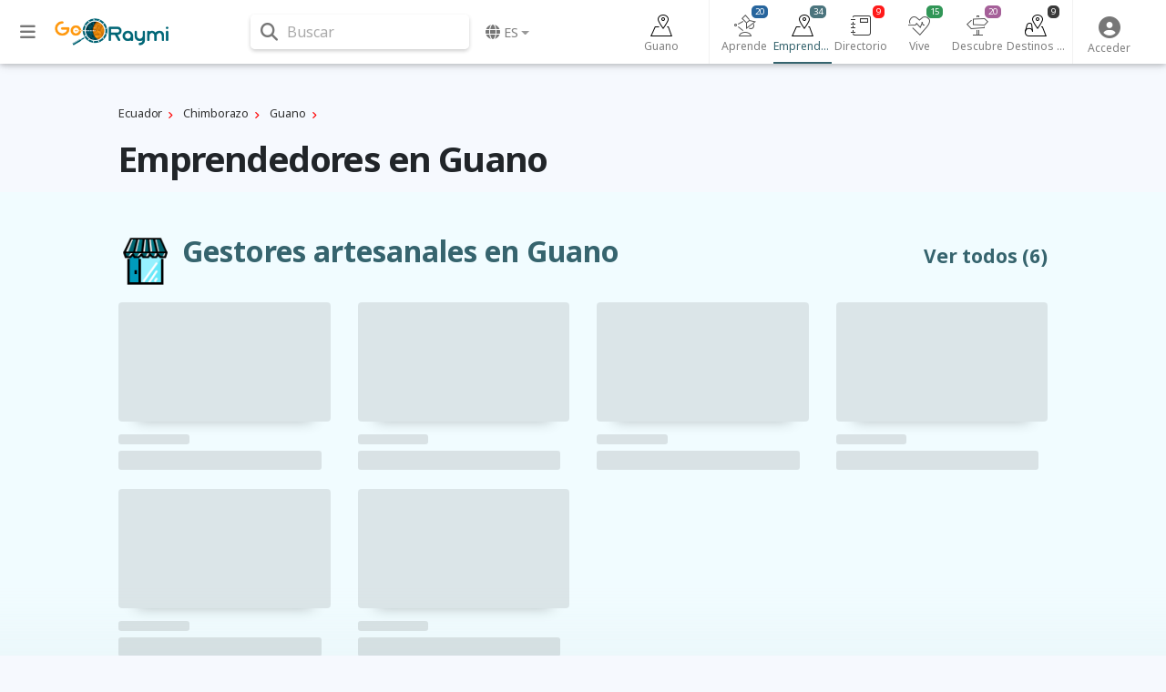

--- FILE ---
content_type: text/html; charset=UTF-8
request_url: https://www.goraymi.com/es-ec/chimborazo/guano/gestores/todas-publicaciones-egst68f43
body_size: 9235
content:
<!DOCTYPE html><html lang="es">        <head>
            <meta charset="utf-8">
            <meta http-equiv="X-UA-Compatible" content="IE=edge">
            <meta name="viewport" content="width=device-width,minimum-scale=1,initial-scale=1">
            <meta name="description" content="">
            <meta name="keywords" content="">
                            <meta name="robots" content="index, follow">
                                        <link rel="canonical" href="https://www.goraymi.com/es-ec/chimborazo/guano/gestores/todas-publicaciones-egst68f43"/>
                                    <title class="notranslate">Emprendedores en Guano</title>
            <link rel="shortcut icon" href="/favicon.ico" type="image/x-icon">
            <link rel="icon" href="/favicon.ico" type="image/x-icon">
            <meta property="fb:app_id" content="699572596886441"/>
            <meta property="og:site_name" content="GoRaymi"/>
            <meta property="og:title" content="Emprendedores en Guano"/>
            <meta property="og:type" content="article"/>
            <meta property="og:url" content="https://www.goraymi.com/es-ec/chimborazo/guano/gestores/todas-publicaciones-egst68f43"/>
            <meta property="og:image" content=""/>
            <meta property="og:description" content=""/>
            <meta name="twitter:card" content="summary_large_image"/>
            <meta name="twitter:description" content=""/>
            <meta name="twitter:title" content="Emprendedores en Guano"/>
            <meta name="twitter:image" content=""/>
                        <!-- Google Tag Manager -->
            <script>(function (w, d, s, l, i) {
                    w[l] = w[l] || [];
                    w[l].push({
                        'gtm.start':
                            new Date().getTime(), event: 'gtm.js'
                    });
                    var f = d.getElementsByTagName(s)[0],
                        j = d.createElement(s), dl = l != 'dataLayer' ? '&l=' + l : '';
                    j.async = true;
                    j.src =
                        'https://www.googletagmanager.com/gtm.js?id=' + i + dl;
                    f.parentNode.insertBefore(j, f);
                })(window, document, 'script', 'dataLayer', 'GTM-N5M35RG');</script>
            <!-- End Google Tag Manager -->
            <link rel="stylesheet" href="https://cdnjs.cloudflare.com/ajax/libs/font-awesome/6.6.0/css/all.min.css"><link rel="stylesheet" href="https://cdnjs.cloudflare.com/ajax/libs/twitter-bootstrap/4.6.2/css/bootstrap.min.css"><link rel="stylesheet" href="https://cdnjs.cloudflare.com/ajax/libs/jquery-typeahead/2.11.0/jquery.typeahead.min.css"><link rel="stylesheet" href="https://cdnjs.cloudflare.com/ajax/libs/slick-carousel/1.9.0/slick.min.css"><link rel="stylesheet" href="https://fonts.googleapis.com/css2?family=Noto+Sans:ital,wght@0,400;0,700;1,400;1,700&display=swap"><link rel="stylesheet" href="https://www.goraymi.com/lib/app.css?t=25.06.01.2"><link rel="stylesheet" href="https://www.goraymi.com/lib/responsive.css?t=25.06.01.2">        <!-- Google tag (gtag.js) -->
        <script async src="https://www.googletagmanager.com/gtag/js?id=G-NCFHD495GG"></script>
        <script>
            window.dataLayer = window.dataLayer || [];

            function gtag() {
                dataLayer.push(arguments);
            }

            gtag('js', new Date());

            gtag('config', 'G-NCFHD495GG');
        </script>
                <script>
            var GR_URL_API = 'https://www.goraymi.com/api/';
            var GR_URL = 'https://www.goraymi.com/';
            var GR_LIB = 'https://www.goraymi.com/lib/';
            var GR_VER = '25.06.01.2/';
            var GR_LANG = 'es';
            var GR_LANG_DEFAULT = 'es';
            var GR_GA_ID = 'G-NCFHD495GG';
            var GR_GM_KEY = 'AIzaSyCIHNYW07pkGPbWbQ1vWpKFOhy0O_bC8SE';
            var GR_DESTINATION_DEFAULT = '58f5d';
        </script>
                    <script async
                    src="https://pagead2.googlesyndication.com/pagead/js/adsbygoogle.js?client=ca-pub-1102978312379474"
                    crossorigin="anonymous"></script>
            
            <!-- Start GPT Tag -->
            <script src="https://securepubads.g.doubleclick.net/tag/js/gpt.js"></script>

            <script>
                window.googletag = window.googletag || {cmd: []};
                // Anchor - OPP
                googletag.cmd.push(function () {
                    var anchorSlot = googletag.defineOutOfPageSlot("/22863241533/goraymi/top-anchor", googletag.enums.OutOfPageFormat.TOP_ANCHOR);
                    if (anchorSlot) {
                        anchorSlot.addService(googletag.pubads());
                    }
                    googletag.enableServices();
                    googletag.display(anchorSlot);
                });
                // Interstitial - OPP
                googletag.cmd.push(function () {
                    var slot = googletag.defineOutOfPageSlot("/22863241533/goraymi/web-itt", googletag.enums.OutOfPageFormat.INTERSTITIAL);
                    if (slot) slot.addService(googletag.pubads());
                    googletag.enableServices();
                    googletag.display(slot);
                })
            </script>
            <script>
                //adUnits display
                window.googletag = window.googletag || {cmd: []};
                googletag.cmd.push(function () {
//required variable for refresh
                    var REFRESH_KEY = "refresh";
                    var REFRESH_VALUE = "true";
//Mapping
                    var mappingA = googletag.sizeMapping()
                        .addSize([992, 0], [[728, 90], [970, 90]]).addSize([320, 0], [[300, 50], [300, 100], [320, 100], [320, 50]]).addSize([0, 0], [[300, 50], [300, 100], [320, 100], [320, 50]]).build();
                    var mappingB = googletag.sizeMapping()
                        .addSize([992, 0], [[728, 90], [728, 250]]).addSize([768, 0], ['fluid', [728, 90], [728, 250]]).addSize([320, 0], ['fluid', [300, 250], [336, 280], [320, 100]]).addSize([0, 0], ['fluid', [300, 250], [336, 280], [320, 100]]).build();
                    var mappingC = googletag.sizeMapping()
                        .addSize([992, 0], [[120, 600], [160, 600]]).addSize([0, 0], []).build();
//adunits
                    googletag.defineSlot('22863241533/goraymi/header', [[300, 50], [300, 100], [320, 100], [320, 50], [728, 90], [970, 90]], 'header_ad').defineSizeMapping(mappingA).setTargeting(REFRESH_KEY, REFRESH_VALUE).addService(googletag.pubads());
                    googletag.defineSlot('22863241533/goraymi/leader1', ['fluid', [300, 250], [336, 280]], 'leader1_ad').setTargeting(REFRESH_KEY, REFRESH_VALUE).addService(googletag.pubads());
                    googletag.defineSlot('22863241533/goraymi/leader2', ['fluid', [300, 250], [336, 280]], 'leader2_ad').setTargeting(REFRESH_KEY, REFRESH_VALUE).addService(googletag.pubads());
                    googletag.defineSlot('22863241533/goraymi/leader3', ['fluid', [300, 250], [336, 280]], 'leader3_ad').setTargeting(REFRESH_KEY, REFRESH_VALUE).addService(googletag.pubads());
                    googletag.defineSlot('22863241533/goraymi/leader4', ['fluid', [300, 250], [336, 280]], 'leader4_ad').setTargeting(REFRESH_KEY, REFRESH_VALUE).addService(googletag.pubads());
                    googletag.defineSlot('22863241533/goraymi/box1', [[300, 250], [336, 280]], 'box1_ad').setTargeting(REFRESH_KEY, REFRESH_VALUE).addService(googletag.pubads());
                    googletag.defineSlot('22863241533/goraymi/center1', ['fluid', [728, 90], [300, 250], [336, 280]], 'center1_ad').defineSizeMapping(mappingB).setTargeting(REFRESH_KEY, REFRESH_VALUE).addService(googletag.pubads());
                    googletag.defineSlot('22863241533/goraymi/down', ['fluid', [728, 90], [300, 250], [336, 280]], 'down_ad').defineSizeMapping(mappingB).addService(googletag.pubads());
                    googletag.defineSlot('22863241533/goraymi/lateral_der', [[120, 600], [160, 600]], 'der_ad').defineSizeMapping(mappingC).setTargeting(REFRESH_KEY, REFRESH_VALUE).addService(googletag.pubads());
                    googletag.defineSlot('22863241533/goraymi/lateral_izq', [[120, 600], [160, 600]], 'izq_ad').defineSizeMapping(mappingC).setTargeting(REFRESH_KEY, REFRESH_VALUE).addService(googletag.pubads());
                    googletag.defineSlot('22863241533/goraymi/slider', [1, 1], 'slider_ad').addService(googletag.pubads());
                    googletag.pubads().enableLazyLoad({
                        fetchMarginPercent: 0.001,
                        renderMarginPercent: 0.001,
                        mobileScaling: 2.0,
                    });
//Start refresh
                    var SECONDS_TO_WAIT_AFTER_VIEWABILITY = 30; // 30 seconds
                    googletag.pubads().addEventListener("impressionViewable", function (event) {
                        var slot = event.slot;
                        if (slot.getTargeting(REFRESH_KEY).indexOf(REFRESH_VALUE) > -1) {
                            setTimeout(function () {
                                if (slot.getTargeting("refreshed_slot")) {
                                    slot.setTargeting("refreshed_slot", "true");
                                }
                                googletag.pubads().refresh([slot]);
                            }, SECONDS_TO_WAIT_AFTER_VIEWABILITY * 1000);
                        }
                    });
//End refresh
                    googletag.pubads().setTargeting('id_pagina', 'egst68f43'); //id unico de la pagina
                    googletag.pubads().collapseEmptyDivs();
                    googletag.pubads().setCentering(true);
                    googletag.enableServices();
                });
            </script>

            <!-- End GPT Tag -->
            
        </head>
        <body id="bodyApp" class="explorer ">        <div class="wrapper_ad AUTO clear">
            <div id='slider_ad'>
                <script>
                    googletag.cmd.push(function () {
                        googletag.display('slider_ad');
                    });
                </script>
            </div>
        </div>
                    <!-- Google Tag Manager (noscript) -->
            <noscript>
                <iframe src="https://www.googletagmanager.com/ns.html?id=GTM-N5M35RG"
                        height="0" width="0" style="display:none;visibility:hidden"></iframe>
            </noscript>
            <!-- End Google Tag Manager (noscript) -->
                    <div>
            <div id="page-data" data-hash="gst68f43"></div>
                                        <div id="destination-data" data-id="249" data-hash="68f43"
                     data-name="Guano" data-country="ec"></div>
                                                <div id="user-data" data-pos="0,0"></div>
        </div>
                <header>
            <nav class="navbar fixed-top navbar-expand-lg navbar-light nav-main manager">
                <div class="container wrapper">
                    <div class="row">
                        <div id="sidebarCollapse" class="btnCollapse">
                            <i class="fas fa-bars"></i><small><span class="notranslate">Menú</span></small>
                        </div>
                        <a class="navbar-brand" href="https://www.goraymi.com">
                                    <img src="https://www.goraymi.com/lib/img/logo-header.png?t=25.06.01.2" alt="Logo" />
                                </a>
                        <div id="navbarSearchWrapper">
                                    <div class="nav-search">
            <i class="fas fa-search" aria-hidden="true"></i> <span>Buscar</span>
        </div>
                                </div>
                        <ul class="navbar-nav nav-language">
                                    <li class="nav-item dropdown notranslate">
            <a href="#" class="nav-link dropdown-toggle" id="navbarDropdownMenuLink-language"
               data-toggle="dropdown"
               aria-haspopup="true" aria-expanded="false">
                <i class="fas fa-globe"></i> <span>es</span></a>
            <div class="dropdown-menu dropdown-menu-right dropdown-primary"
                 aria-labelledby="navbarDropdownMenuLink-language">
                                    <a class="dropdown-item" href="/es-ec/chimborazo/guano/gestores/todas-publicaciones-egst68f43?lang=es" rel="nofollow"><strong>Espa&ntilde;ol</strong>                    </a>
                                        <a class="dropdown-item" href="/es-ec/chimborazo/guano/gestores/todas-publicaciones-egst68f43?lang=en" rel="nofollow">English                    </a>
                    <div class="dropdown-divider"></div>                    <a class="dropdown-item" href="https://www.goraymi.com/es-ar">Argentina                    </a>
                                        <a class="dropdown-item" href="https://www.goraymi.com/es-bo">Bolivia                    </a>
                                        <a class="dropdown-item" href="https://www.goraymi.com/es-cl">Chile                    </a>
                                        <a class="dropdown-item" href="https://www.goraymi.com/es-co">Colombia                    </a>
                                        <a class="dropdown-item" href="https://www.goraymi.com/es-ec"><strong>Ecuador</strong>                    </a>
                                        <a class="dropdown-item" href="https://www.goraymi.com/es-es">España                    </a>
                                        <a class="dropdown-item" href="https://www.goraymi.com/es-pe">Perú                    </a>
                                </div>
        </li>
                                </ul>
                    </div>
                    <div class="row">
                                <div id="navbarExplorerWrapper">
                            <div id="nav-explorer">
                    <ul class="navbar-nav row-7">
                        <li class="nav-item home ">
                            <a class="nav-link" href="/es-ec/chimborazo/guano/guia-turismo-d68f43">
                                <div class="icon"></div>
                                <span>Guano</span>
                            </a>
                        </li>
                                                    <li class="nav-item learn">
                                <a class="nav-link" href="/es-ec/chimborazo/guano/aprende/todas-publicaciones-e9d668f43"
                                   id="navbarDropdownMenuLink-6" aria-expanded="false">
                                    <div class="icon"></div>
                                    <span>Aprende</span>
                                    <span class="num cat-bg">20</span>
                                </a>
                            </li>
                                                        <li class="nav-item  active">
                                <a class="nav-link" href="/es-ec/chimborazo/guano/gestores/todas-publicaciones-egst68f43"
                                   id="navbarDropdownMenuLink-467" aria-expanded="false">
                                    <div class="icon"></div>
                                    <span>Emprendedores</span>
                                    <span class="num cat-bg">34</span>
                                </a>
                            </li>
                                                        <li class="nav-item directory">
                                <a class="nav-link" href="/es-ec/chimborazo/guano/directorio/todas-publicaciones-edrt68f43"
                                   id="navbarDropdownMenuLink-468" aria-expanded="false">
                                    <div class="icon"></div>
                                    <span>Directorio</span>
                                    <span class="num cat-bg">9</span>
                                </a>
                            </li>
                                                        <li class="nav-item live">
                                <a class="nav-link" href="/es-ec/chimborazo/guano/vive/todas-publicaciones-e22068f43"
                                   id="navbarDropdownMenuLink-7" aria-expanded="false">
                                    <div class="icon"></div>
                                    <span>Vive</span>
                                    <span class="num cat-bg">15</span>
                                </a>
                            </li>
                                                        <li class="nav-item discover">
                                <a class="nav-link" href="/es-ec/chimborazo/guano/descubre/todas-publicaciones-e68268f43"
                                   id="navbarDropdownMenuLink-5" aria-expanded="false">
                                    <div class="icon"></div>
                                    <span>Descubre</span>
                                    <span class="num cat-bg">20</span>
                                </a>
                            </li>
                                                        <li class="nav-item destination">
                                <a class="nav-link" href="/es-ec/chimborazo/guano/destinos-turisticos/todas-publicaciones-epop68f43"
                                   id="navbarDropdownMenuLink-270" aria-expanded="false">
                                    <div class="icon"></div>
                                    <span>Destinos turísticos</span>
                                    <span class="num cat-bg">9</span>
                                </a>
                            </li>
                                                </ul>
                </div>
                        </div>
                <div id="navbarUserWrapper">
            <div id="nav-user">
                <ul class="navbar-nav nav-user">
                                                            <li class="nav-item">
                                                    <a class="nav-link" data-toggle="modal" data-target="#modal-login">
                                <i class="fas fa-user-circle" aria-hidden="true"></i><span class="title">
                                    <span class="notranslate">Acceder</span></span>
                            </a>
                                            </li>
                    <!--
                    <li class="nav-item">
                        <a class="nav-link" data-toggle="modal" data-target="#modal-geolocation">
                            <i class="fas fa-user-circle" aria-hidden="true"></i>
                            <span class="title">GEO</span>
                        </a>
                    </li>
                    -->

                </ul>
            </div>
        </div>
                                <div id="helperbarCollapse" class="btnCollapse">
                            <i class="fas fa-ellipsis-h"></i><small><span class="notranslate">Configuración</span></small>
                        </div>
                    </div>


                            <div id="search-web-wrapper">
            <div class="inner">
                <div class="container">
                    <div id="form-search-web" class="form-inline">
                        <div class="typeahead__container">
                            <div class="typeahead__field">
                                <form action="/es-ec/search" method="get" accept-charset="UTF-8">
                                    <div class="typeahead__query md-form">
                                        <input class="form-control search-web-input" name="q"
                                               type="search"
                                               placeholder="Buscar en GoRaymi"
                                               autocomplete="off">
                                                <ul id="search-web-category">
            <li data-id="0" class="active">Todo</li>
                                <li  data-id="6">Aprende</li>
                                        <li  data-id="467">Emprendedores</li>
                                        <li  data-id="468">Directorio</li>
                                        <li  data-id="7">Vive</li>
                                        <li  data-id="5">Descubre</li>
                                        <li  data-id="270">Destinos turísticos</li>
                                        <li  data-id="258">Ofertas</li>
                            </ul>
                                            </div>
                                </form>
                                                            </div>
                        </div>
                    </div>
                </div>
                <div class="search-web-close">
                    <i class="fas fa-times"></i> <span>Cerrar</span>
                </div>
            </div>
            <div class="modal-backdrop" style="display: none;"></div>
        </div>
                        </div>
            </nav>
        </header>


        
                <div class="col-wrapper manager">
                    <div id="sidebar" class="col-side vertical-nav">
            <div class="inner">
                <div class="explorer-tree-wrapper"><ul class="explorer-tree destination">                <li>
                    <a class="cat-color" href="/es-ec"><div class="name">Ecuador <span class="total">(7865)</span></div></a>
                </li>
                                <li>
                    <a class="cat-color" href="/es-ec/chimborazo/guia-turismo-df8ffb"><div class="name">Chimborazo <span class="total">(1164)</span></div></a>
                </li>
                        <li class="active">
            <a class="cat-color" href="/es-ec/chimborazo/guano/guia-turismo-d68f43"><div class="name">Guano <span class="total">(107)</span></div></a>
        </li>
        </ul></div><hr><div class="explorer-tree-wrapper"><span class="label">Emprendedores</span><ul class="explorer-tree categories manager"><li><a class="cat-color" href="/es-ec/chimborazo/guano/gestores-artesanales/todas-publicaciones-ecpu68f43"><div class="name">Gestores artesanales <span class="total">(6)</span></div></a></li><li><a class="cat-color" href="/es-ec/chimborazo/guano/gestores-gastronomicos/todas-publicaciones-e26e68f43"><div class="name">Gestores gastronómicos <span class="total">(15)</span></div></a></li><li><a class="cat-color" href="/es-ec/chimborazo/guano/gestores-culturales/todas-publicaciones-ed8068f43"><div class="name">Gestores culturales <span class="total">(3)</span></div></a></li><li><a class="cat-color" href="/es-ec/chimborazo/guano/gestores-productivos/todas-publicaciones-eb8368f43"><div class="name">Gestores productivos <span class="total">(3)</span></div></a></li><li><a class="cat-color" href="/es-ec/chimborazo/guano/gestores-comunitarios/todas-publicaciones-e3c068f43"><div class="name">Gestores comunitarios <span class="total">(7)</span></div></a></li></ul></div><hr>        <div class="wrapper_ad AUTO ">
            <div id='izq_ad'>
                <script>
                    googletag.cmd.push(function () {
                        googletag.display('izq_ad');
                    });
                </script>
            </div>
        </div>
                    </div>
        </div>
                            <div id="content" class="col-main page-content">
            <div id="overlay" class="overlay"></div>
            <div class="inner">
                <div class="container">
                            <div class="item-path">
            <div class="path explorer manager">
                                    <ol vocab="https://schema.org/" typeof="BreadcrumbList" class="list-btn">
                                                        <li property="itemListElement" typeof="ListItem" class="destination">
                                    <a property="item" typeof="WebPage" href="/es-ec" >
                                        <span property="name">Ecuador</span>
                                    </a>
                                    <meta property="position" content="1">
                                </li>
                                                                <li property="itemListElement" typeof="ListItem" class="destination">
                                    <a property="item" typeof="WebPage" href="/es-ec/chimborazo/guia-turismo-df8ffb" >
                                        <span property="name">Chimborazo</span>
                                    </a>
                                    <meta property="position" content="1">
                                </li>
                                                                <li property="itemListElement" typeof="ListItem" class="destination">
                                    <a property="item" typeof="WebPage" href="/es-ec/chimborazo/guano/guia-turismo-d68f43" >
                                        <span property="name">Guano</span>
                                    </a>
                                    <meta property="position" content="1">
                                </li>
                                                    </ol>
                            </div>
        </div>
                <h1 class="title-main">Emprendedores en Guano</h1>
                        </div>
                        <div class="item-nearby-wrapper">
                                <section class="explorer-section items-nearby manager"
                             id="gestores-artesanales">
                        <div class="items-nearby-inner cat-bg-soft">
                            <div class="container">
                                <div class="row">
                                    <div class="col-parent col-md-12">
                                        <a href="/es-ec/chimborazo/guano/gestores-artesanales/todas-publicaciones-ecpu68f43">
                                                                                        <div class="icon"></div>
                                            <div class="title-wrap">
                                                <h2 class="title">Gestores artesanales en Guano</h2>
                                            </div>
                                            <div class="description">
                                                <p></p>
                                            </div>
                                        </a>
                                        <a href="/es-ec/chimborazo/guano/gestores-artesanales/todas-publicaciones-ecpu68f43" class="see-all">
                                            <span class="notranslate">Ver todos</span> <span>(6)</span>                                        </a>
                                    </div>
                                    <div class="col-children col-md-12">
                                        <div class="explorer-category items-preview lazy-js"
                                             id="explorer-category-0" data-loaded="0"
                                             data-category="466|cpu|Gestores artesanales"
                                             data-destination="249|68f43|Guano"
                                             data-limit="8" data-amp=""
                                             data-total="9"
                                             data-loader="loadExplorer">
                                                    <div class="row items">
                            <div class="item col-3 col-sm-3 col-md-3 col-lg-3 item-preview">
                    <div class="card">
                        <div class="card-image"></div>
                        <div class="card-body">
                            <div class="info">
                                <span></span>
                            </div>
                            <div class="card-title">
                                <span></span>
                            </div>
                        </div>
                    </div>
                </div>
                            <div class="item col-3 col-sm-3 col-md-3 col-lg-3 item-preview">
                    <div class="card">
                        <div class="card-image"></div>
                        <div class="card-body">
                            <div class="info">
                                <span></span>
                            </div>
                            <div class="card-title">
                                <span></span>
                            </div>
                        </div>
                    </div>
                </div>
                            <div class="item col-3 col-sm-3 col-md-3 col-lg-3 item-preview">
                    <div class="card">
                        <div class="card-image"></div>
                        <div class="card-body">
                            <div class="info">
                                <span></span>
                            </div>
                            <div class="card-title">
                                <span></span>
                            </div>
                        </div>
                    </div>
                </div>
                            <div class="item col-3 col-sm-3 col-md-3 col-lg-3 item-preview">
                    <div class="card">
                        <div class="card-image"></div>
                        <div class="card-body">
                            <div class="info">
                                <span></span>
                            </div>
                            <div class="card-title">
                                <span></span>
                            </div>
                        </div>
                    </div>
                </div>
                            <div class="item col-3 col-sm-3 col-md-3 col-lg-3 item-preview">
                    <div class="card">
                        <div class="card-image"></div>
                        <div class="card-body">
                            <div class="info">
                                <span></span>
                            </div>
                            <div class="card-title">
                                <span></span>
                            </div>
                        </div>
                    </div>
                </div>
                            <div class="item col-3 col-sm-3 col-md-3 col-lg-3 item-preview">
                    <div class="card">
                        <div class="card-image"></div>
                        <div class="card-body">
                            <div class="info">
                                <span></span>
                            </div>
                            <div class="card-title">
                                <span></span>
                            </div>
                        </div>
                    </div>
                </div>
                    </div>
                                                </div>
                                    </div>
                                </div>
                            </div>
                        </div>
                    </section>
                                        <section class="explorer-section items-nearby manager"
                             id="gestores-gastronomicos">
                        <div class="items-nearby-inner cat-bg-soft">
                            <div class="container">
                                <div class="row">
                                    <div class="col-parent col-md-12">
                                        <a href="/es-ec/chimborazo/guano/gestores-gastronomicos/todas-publicaciones-e26e68f43">
                                                                                        <div class="icon"></div>
                                            <div class="title-wrap">
                                                <h2 class="title">Gestores gastronómicos en Guano</h2>
                                            </div>
                                            <div class="description">
                                                <p></p>
                                            </div>
                                        </a>
                                        <a href="/es-ec/chimborazo/guano/gestores-gastronomicos/todas-publicaciones-e26e68f43" class="see-all">
                                            <span class="notranslate">Ver todos</span> <span>(15)</span>                                        </a>
                                    </div>
                                    <div class="col-children col-md-12">
                                        <div class="explorer-category items-preview lazy-js"
                                             id="explorer-category-1" data-loaded="0"
                                             data-category="240|26e|Gestores gastronómicos"
                                             data-destination="249|68f43|Guano"
                                             data-limit="8" data-amp=""
                                             data-total="9"
                                             data-loader="loadExplorer">
                                                    <div class="row items">
                            <div class="item col-3 col-sm-3 col-md-3 col-lg-3 item-preview">
                    <div class="card">
                        <div class="card-image"></div>
                        <div class="card-body">
                            <div class="info">
                                <span></span>
                            </div>
                            <div class="card-title">
                                <span></span>
                            </div>
                        </div>
                    </div>
                </div>
                            <div class="item col-3 col-sm-3 col-md-3 col-lg-3 item-preview">
                    <div class="card">
                        <div class="card-image"></div>
                        <div class="card-body">
                            <div class="info">
                                <span></span>
                            </div>
                            <div class="card-title">
                                <span></span>
                            </div>
                        </div>
                    </div>
                </div>
                            <div class="item col-3 col-sm-3 col-md-3 col-lg-3 item-preview">
                    <div class="card">
                        <div class="card-image"></div>
                        <div class="card-body">
                            <div class="info">
                                <span></span>
                            </div>
                            <div class="card-title">
                                <span></span>
                            </div>
                        </div>
                    </div>
                </div>
                            <div class="item col-3 col-sm-3 col-md-3 col-lg-3 item-preview">
                    <div class="card">
                        <div class="card-image"></div>
                        <div class="card-body">
                            <div class="info">
                                <span></span>
                            </div>
                            <div class="card-title">
                                <span></span>
                            </div>
                        </div>
                    </div>
                </div>
                            <div class="item col-3 col-sm-3 col-md-3 col-lg-3 item-preview">
                    <div class="card">
                        <div class="card-image"></div>
                        <div class="card-body">
                            <div class="info">
                                <span></span>
                            </div>
                            <div class="card-title">
                                <span></span>
                            </div>
                        </div>
                    </div>
                </div>
                            <div class="item col-3 col-sm-3 col-md-3 col-lg-3 item-preview">
                    <div class="card">
                        <div class="card-image"></div>
                        <div class="card-body">
                            <div class="info">
                                <span></span>
                            </div>
                            <div class="card-title">
                                <span></span>
                            </div>
                        </div>
                    </div>
                </div>
                            <div class="item col-3 col-sm-3 col-md-3 col-lg-3 item-preview">
                    <div class="card">
                        <div class="card-image"></div>
                        <div class="card-body">
                            <div class="info">
                                <span></span>
                            </div>
                            <div class="card-title">
                                <span></span>
                            </div>
                        </div>
                    </div>
                </div>
                            <div class="item col-3 col-sm-3 col-md-3 col-lg-3 item-preview">
                    <div class="card">
                        <div class="card-image"></div>
                        <div class="card-body">
                            <div class="info">
                                <span></span>
                            </div>
                            <div class="card-title">
                                <span></span>
                            </div>
                        </div>
                    </div>
                </div>
                    </div>
                                                </div>
                                    </div>
                                </div>
                            </div>
                        </div>
                    </section>
                                        <section class="explorer-section items-nearby manager"
                             id="gestores-culturales">
                        <div class="items-nearby-inner cat-bg-soft">
                            <div class="container">
                                <div class="row">
                                    <div class="col-parent col-md-12">
                                        <a href="/es-ec/chimborazo/guano/gestores-culturales/todas-publicaciones-ed8068f43">
                                                                                        <div class="icon"></div>
                                            <div class="title-wrap">
                                                <h2 class="title">Gestores culturales en Guano</h2>
                                            </div>
                                            <div class="description">
                                                <p></p>
                                            </div>
                                        </a>
                                        <a href="/es-ec/chimborazo/guano/gestores-culturales/todas-publicaciones-ed8068f43" class="see-all">
                                            <span class="notranslate">Ver todos</span> <span>(3)</span>                                        </a>
                                    </div>
                                    <div class="col-children col-md-12">
                                        <div class="explorer-category items-preview lazy-js"
                                             id="explorer-category-2" data-loaded="0"
                                             data-category="352|d80|Gestores culturales"
                                             data-destination="249|68f43|Guano"
                                             data-limit="8" data-amp=""
                                             data-total="9"
                                             data-loader="loadExplorer">
                                                    <div class="row items">
                            <div class="item col-3 col-sm-3 col-md-3 col-lg-3 item-preview">
                    <div class="card">
                        <div class="card-image"></div>
                        <div class="card-body">
                            <div class="info">
                                <span></span>
                            </div>
                            <div class="card-title">
                                <span></span>
                            </div>
                        </div>
                    </div>
                </div>
                            <div class="item col-3 col-sm-3 col-md-3 col-lg-3 item-preview">
                    <div class="card">
                        <div class="card-image"></div>
                        <div class="card-body">
                            <div class="info">
                                <span></span>
                            </div>
                            <div class="card-title">
                                <span></span>
                            </div>
                        </div>
                    </div>
                </div>
                            <div class="item col-3 col-sm-3 col-md-3 col-lg-3 item-preview">
                    <div class="card">
                        <div class="card-image"></div>
                        <div class="card-body">
                            <div class="info">
                                <span></span>
                            </div>
                            <div class="card-title">
                                <span></span>
                            </div>
                        </div>
                    </div>
                </div>
                    </div>
                                                </div>
                                    </div>
                                </div>
                            </div>
                        </div>
                    </section>
                                        <section class="explorer-section items-nearby manager"
                             id="gestores-productivos">
                        <div class="items-nearby-inner cat-bg-soft">
                            <div class="container">
                                <div class="row">
                                    <div class="col-parent col-md-12">
                                        <a href="/es-ec/chimborazo/guano/gestores-productivos/todas-publicaciones-eb8368f43">
                                                                                        <div class="icon"></div>
                                            <div class="title-wrap">
                                                <h2 class="title">Gestores productivos en Guano</h2>
                                            </div>
                                            <div class="description">
                                                <p></p>
                                            </div>
                                        </a>
                                        <a href="/es-ec/chimborazo/guano/gestores-productivos/todas-publicaciones-eb8368f43" class="see-all">
                                            <span class="notranslate">Ver todos</span> <span>(3)</span>                                        </a>
                                    </div>
                                    <div class="col-children col-md-12">
                                        <div class="explorer-category items-preview lazy-js"
                                             id="explorer-category-3" data-loaded="0"
                                             data-category="241|b83|Gestores productivos"
                                             data-destination="249|68f43|Guano"
                                             data-limit="8" data-amp=""
                                             data-total="9"
                                             data-loader="loadExplorer">
                                                    <div class="row items">
                            <div class="item col-3 col-sm-3 col-md-3 col-lg-3 item-preview">
                    <div class="card">
                        <div class="card-image"></div>
                        <div class="card-body">
                            <div class="info">
                                <span></span>
                            </div>
                            <div class="card-title">
                                <span></span>
                            </div>
                        </div>
                    </div>
                </div>
                            <div class="item col-3 col-sm-3 col-md-3 col-lg-3 item-preview">
                    <div class="card">
                        <div class="card-image"></div>
                        <div class="card-body">
                            <div class="info">
                                <span></span>
                            </div>
                            <div class="card-title">
                                <span></span>
                            </div>
                        </div>
                    </div>
                </div>
                            <div class="item col-3 col-sm-3 col-md-3 col-lg-3 item-preview">
                    <div class="card">
                        <div class="card-image"></div>
                        <div class="card-body">
                            <div class="info">
                                <span></span>
                            </div>
                            <div class="card-title">
                                <span></span>
                            </div>
                        </div>
                    </div>
                </div>
                    </div>
                                                </div>
                                    </div>
                                </div>
                            </div>
                        </div>
                    </section>
                                        <section class="explorer-section items-nearby manager"
                             id="gestores-comunitarios">
                        <div class="items-nearby-inner cat-bg-soft">
                            <div class="container">
                                <div class="row">
                                    <div class="col-parent col-md-12">
                                        <a href="/es-ec/chimborazo/guano/gestores-comunitarios/todas-publicaciones-e3c068f43">
                                                                                        <div class="icon"></div>
                                            <div class="title-wrap">
                                                <h2 class="title">Gestores comunitarios en Guano</h2>
                                            </div>
                                            <div class="description">
                                                <p></p>
                                            </div>
                                        </a>
                                        <a href="/es-ec/chimborazo/guano/gestores-comunitarios/todas-publicaciones-e3c068f43" class="see-all">
                                            <span class="notranslate">Ver todos</span> <span>(7)</span>                                        </a>
                                    </div>
                                    <div class="col-children col-md-12">
                                        <div class="explorer-category items-preview lazy-js"
                                             id="explorer-category-4" data-loaded="0"
                                             data-category="38|3c0|Gestores comunitarios"
                                             data-destination="249|68f43|Guano"
                                             data-limit="8" data-amp=""
                                             data-total="9"
                                             data-loader="loadExplorer">
                                                    <div class="row items">
                            <div class="item col-3 col-sm-3 col-md-3 col-lg-3 item-preview">
                    <div class="card">
                        <div class="card-image"></div>
                        <div class="card-body">
                            <div class="info">
                                <span></span>
                            </div>
                            <div class="card-title">
                                <span></span>
                            </div>
                        </div>
                    </div>
                </div>
                            <div class="item col-3 col-sm-3 col-md-3 col-lg-3 item-preview">
                    <div class="card">
                        <div class="card-image"></div>
                        <div class="card-body">
                            <div class="info">
                                <span></span>
                            </div>
                            <div class="card-title">
                                <span></span>
                            </div>
                        </div>
                    </div>
                </div>
                            <div class="item col-3 col-sm-3 col-md-3 col-lg-3 item-preview">
                    <div class="card">
                        <div class="card-image"></div>
                        <div class="card-body">
                            <div class="info">
                                <span></span>
                            </div>
                            <div class="card-title">
                                <span></span>
                            </div>
                        </div>
                    </div>
                </div>
                            <div class="item col-3 col-sm-3 col-md-3 col-lg-3 item-preview">
                    <div class="card">
                        <div class="card-image"></div>
                        <div class="card-body">
                            <div class="info">
                                <span></span>
                            </div>
                            <div class="card-title">
                                <span></span>
                            </div>
                        </div>
                    </div>
                </div>
                            <div class="item col-3 col-sm-3 col-md-3 col-lg-3 item-preview">
                    <div class="card">
                        <div class="card-image"></div>
                        <div class="card-body">
                            <div class="info">
                                <span></span>
                            </div>
                            <div class="card-title">
                                <span></span>
                            </div>
                        </div>
                    </div>
                </div>
                            <div class="item col-3 col-sm-3 col-md-3 col-lg-3 item-preview">
                    <div class="card">
                        <div class="card-image"></div>
                        <div class="card-body">
                            <div class="info">
                                <span></span>
                            </div>
                            <div class="card-title">
                                <span></span>
                            </div>
                        </div>
                    </div>
                </div>
                            <div class="item col-3 col-sm-3 col-md-3 col-lg-3 item-preview">
                    <div class="card">
                        <div class="card-image"></div>
                        <div class="card-body">
                            <div class="info">
                                <span></span>
                            </div>
                            <div class="card-title">
                                <span></span>
                            </div>
                        </div>
                    </div>
                </div>
                    </div>
                                                </div>
                                    </div>
                                </div>
                            </div>
                        </div>
                    </section>
                            </div>
                    </div>
        </div>
                </div>
                                        <div id="section-footer-1" class="section-home">
            <div class="container">
                <div class="row align-items-center">
                    <div class="col">
                        <a href="/es-ec/ecuador/unetenos/viajes-cambiar-mundo-a004cc469">
                            <img src="https://www.goraymi.com/lib/img/logo-footer.png?t=?t=25.06.01.2" alt="">
                        </a>
                    </div>
                    <div class="col">
                                                    <div class="footer-social">
                                <ul>
                                                                            <li><a href="https://www.facebook.com/goraymi" target="_blank"
                                               title="https://www.facebook.com/goraymi"><i
                                                        class="fab fa-facebook-f"></i>
                                                <span>Facebook</span></a></li>
                                                                            <li><a href="https://twitter.com/GoRaymi" target="_blank"
                                               title="https://twitter.com/GoRaymi"><i class="fab fa-twitter"></i>
                                                <span>Twitter</span></a></li>
                                                                            <li><a href="https://www.instagram.com/goraymi/" target="_blank"
                                               title="https://www.instagram.com/goraymi/"><i class="fab fa-instagram"></i>
                                                <span>Instagram</span></a></li>
                                                                            <li><a href="https://www.youtube.com/c/GoRaymi" target="_blank"
                                               title="https://www.youtube.com/c/GoRaymi"><i class="fab fa-youtube"></i>
                                                <span>YouTube</span></a></li>
                                                                            <li><a href="https://www.linkedin.com/company/goraymi" target="_blank"
                                               title="https://www.linkedin.com/company/goraymi"><i
                                                        class="fab fa-linkedin-in"></i>
                                                <span>LinkedIn</span></a></li>
                                                                    </ul>
                            </div>
                                            </div>
                    <div class="col text-right">
                        <a href="https://www.facebook.com/hashtag/heroesdelturismo" target="_blank" rel="nofollow">
                            <img src="https://www.goraymi.com/lib/img/heroes-turismo.png" alt="">
                        </a>
                    </div>
                </div>
            </div>
        </div>
                <div id="section-footer-2" class="section-home">
            <div class="container">
                <div class="row">
                                            <div class="col">
                            <ul class="list-unstyled footer-menu">
                                                                    <li>
                                        <a href="/an2pku5jr">
                                            FAQs de GoRaymi                                        </a>
                                    </li>
                                                                        <li>
                                        <a href="/a109c626f">
                                            ¿Qu&eacute; es GoRaymi?                                        </a>
                                    </li>
                                                                        <li>
                                        <a href="/aa873660a">
                                            ¿Qui&eacute;nes hacen GoRaymi?                                        </a>
                                    </li>
                                                                        <li>
                                        <a href="/agadhbxxo">
                                            ¿Por qu&eacute; elegir a GoRaymi?                                        </a>
                                    </li>
                                                                        <li>
                                        <a href="/a5kaa5ylj">
                                            ¿C&oacute;mo puedo unirme a GoRaymi?                                        </a>
                                    </li>
                                                                </ul>
                        </div>
                                                <div class="col">
                            <ul class="list-unstyled footer-menu">
                                                                    <li>
                                        <a href="/af9d97833">
                                            Gobiernos y DMOs                                        </a>
                                    </li>
                                                                        <li>
                                        <a href="/a329decb6">
                                            Planificaci&oacute;n de destinos                                        </a>
                                    </li>
                                                                        <li>
                                        <a href="/aau0t6jg1">
                                            Posicionamiento digital SaaS                                        </a>
                                    </li>
                                                                        <li>
                                        <a href="/ahmbojsda">
                                            Campa&ntilde;as de promoci&oacute;n                                        </a>
                                    </li>
                                                                        <li>
                                        <a href="/ae4dcf1d6">
                                            H&eacute;roes del Turismo                                        </a>
                                    </li>
                                                                </ul>
                        </div>
                                                <div class="col">
                            <ul class="list-unstyled footer-menu">
                                                                    <li>
                                        <a href="/asvo8aat8">
                                            Empresas y Mipymes                                        </a>
                                    </li>
                                                                        <li>
                                        <a href="/atg9znkpb">
                                            Vende tus ofertas                                        </a>
                                    </li>
                                                                        <li>
                                        <a href="/amnwyiron">
                                            Inbound marketing                                        </a>
                                    </li>
                                                                        <li>
                                        <a href="/alvgsy8wq">
                                            Planes de publicidad                                        </a>
                                    </li>
                                                                        <li>
                                        <a href="/aeriuuhgm">
                                            Gesti&oacute;n de redes sociales                                        </a>
                                    </li>
                                                                </ul>
                        </div>
                                                <div class="col">
                            <ul class="list-unstyled footer-menu">
                                                                    <li>
                                        <a href="/a6esv0wvm">
                                            T&eacute;rminos de uso                                        </a>
                                    </li>
                                                                        <li>
                                        <a href="/avktihcnu">
                                            Condiciones de reservas                                        </a>
                                    </li>
                                                                        <li>
                                        <a href="/alhxqskt7">
                                            Pol&iacute;ticas de privacidad                                        </a>
                                    </li>
                                                                        <li>
                                        <a href="/ahetl3tlw">
                                            Contenido de marca                                        </a>
                                    </li>
                                                                        <li>
                                        <a href="/an3o1f1os">
                                            Pol&iacute;ticas de cookies                                        </a>
                                    </li>
                                                                </ul>
                        </div>
                                                <div class="col">
                            <ul class="list-unstyled footer-menu">
                                                                    <li>
                                        <a href="/a7yyxs52c">
                                            Cont&aacute;ctate con nosotros                                        </a>
                                    </li>
                                                                        <li>
                                        <a href="/a8af35fc6">
                                            Alianzas estrat&eacute;gicas                                        </a>
                                    </li>
                                                                        <li>
                                        <a href="/an7cfsfvg">
                                            Quiero trabajar con ustedes                                        </a>
                                    </li>
                                                                        <li>
                                        <a href="/auz38pjcd">
                                            Quiero corregir un contenido                                        </a>
                                    </li>
                                                                        <li>
                                        <a href="/axl6tg97d">
                                            Quiero actualizar mi negocio                                        </a>
                                    </li>
                                                                </ul>
                        </div>
                                        </div>
            </div>
        </div>
                <div id="section-footer-3" class="section-home">
            <div class="container">
                <div class="row">
                    <div class="col">
                        © 2024 GoRaymi International TouristicPlatform S.A. Todos los derechos reservados.                    </div>
                </div>
            </div>
        </div>
        

                
        
        <div class="modal fade" id="modal-login" tabindex="-1" role="dialog" aria-hidden="true">
            <div class="modal-dialog" role="document">
                <div class="modal-content">
                    <div class="modal-header">
                        <button type="button" class="close" data-dismiss="modal" aria-label="Close">
                            <span aria-hidden="true">&times;</span>
                        </button>
                        <div class="col-md-12" style="text-align: center">
                                    <img src="https://www.goraymi.com/lib/img/logo-header.png?t=25.06.01.2" alt="" class="site-logo mb-4"/>
                                </div>
                    </div>
                    <div class="modal-body">

                        <div class="container-fluid">
                            <div class="row">
                                <div class="col-md-6 login-social">
                                    <h4>Iniciar sesión con:</h4>

                                    <a href="#" class="btn btn-facebook" id="login_fb">
                                        <i class="fab fa-facebook"></i> <span>Facebook</span>
                                    </a>

                                    <a href="#" class="btn btn-google" id="login_g">
                                        <i class="fab fa-google"></i> <span>Google</span>
                                    </a>
                                    <a href="#" class="btn btn-email" data-toggle="modal" data-target="#modal-register"
                                       data-dismiss="modal">
                                        <i class="fas fa-envelope"></i> <span>Correo electrónico</span>
                                    </a>

                                </div>
                                <div class="col-md-6 login-email">
                                    <h4>¿Tienes cuenta?</h4>

                                    <div id="modal-login-alert-error" class="alert alert-danger" role="alert"
                                         style="display: none;">
                                        <span class="glyphicon glyphicon-exclamation-sign" aria-hidden="true"></span>
                                        <span class="sr-only">Error:</span>
                                        <span class="modal-login-text-error"></span>
                                    </div>
                                    <form method="post" action="https://www.goraymi.com/api" target="_top">
                                        <input id="inputUsernameEmail" name="inputUsernameEmail" type="text"
                                               class="form-control" placeholder="Correo electrónico" required>
                                        <input id="inputPassword" name="inputPassword" type="password"
                                               class="form-control" placeholder="Contraseña" required>
                                        <button id="Sign_in" class="btn btn-login btn-success">Entrar</button>
                                        <!--
                                                                    <a href="#" class="recuperar-contrasena" data-toggle="modal" data-target="#modal-reset-pass">¿Olvidaste tu contraseña?</a>
                                        -->
                                    </form>
                                    <div id="login_status"></div>
                                </div>
                            </div>


                        </div>

                    </div>
                </div><!-- /.modal-content -->
            </div><!-- /.modal-dialog -->
        </div><!-- /.modal -->

        
        <div class="modal fade" id="modal-register" tabindex="-1" role="dialog" aria-hidden="true">
            <div class="modal-dialog">
                <div id="modal-login-form">
                    <div class="modal-content">
                        <div class="modal-header">
                            <button type="button" class="close" data-dismiss="modal" aria-label="Close">
                                <span aria-hidden="true">&times;</span>
                            </button>
                            <h4 class="modal-title">Registrarse en GoRaymi</h4>
                        </div>
                        <div class="modal-body">
                            <!-- content goes here -->
                            <form method="post" action="https://www.goraymi.com/api" target="_top"
                                  id="register_form_container">

                                <div id="modal-login-alert-error-2" class="alert alert-danger" role="alert"
                                     style="display: none;">
                                    <span class="glyphicon glyphicon-exclamation-sign" aria-hidden="true"></span>
                                    <span class="sr-only">Error:</span>
                                    <span id="modal-login-text-error"></span>
                                </div>

                                <input id="user_name" name="user_name" type="text" class="form-control"
                                       placeholder="Nombre y apellidos"
                                       title="Este campo debe tener únicamente letras, se aceptan tildes y ñ" required>
                                <input id="user_email" name="user_email" type="email" class="form-control"
                                       placeholder="Correo electrónico" title="Ingresa un correo electrónico válido"
                                       required>
                                <input id="user_psw" name="user_psw" type="password" class="form-control"
                                       placeholder="Contraseña" required>
                                
                                <br><br>
                                <div>
                                    <div class="col-xs-6 genero">
                                        <input type="radio" name="user_sex" value="0" required> Hombre
                                    </div>
                                    <div class="col-xs-6 genero">
                                        <input type="radio" name="user_sex" value="1" required> Mujer
                                    </div>
                                </div>

                            </form>

                            <div class="row">
                                <div class="col-md-12" style="text-align: center;">
                                    <p style="color:red;" id="register_error"></p>
                                </div>
                            </div>

                        </div>
                        <div class="modal-footer">
                            <button id="register_raymi" class="btn btn-primary btn-registrarse">Registrarse</button>
                            <div id="register_status"></div>
                        </div>
                    </div>
                </div>
            </div>
        </div>
                <div id="fb-root"></div>
        <div id="google_translate_element"></div>
        <script  src="https://cdnjs.cloudflare.com/ajax/libs/jquery/3.6.0/jquery.min.js"></script><script  src="https://cdnjs.cloudflare.com/ajax/libs/jquery-typeahead/2.11.0/jquery.typeahead.min.js"></script><script  src="https://cdnjs.cloudflare.com/ajax/libs/jquery.lazy/1.7.11/jquery.lazy.min.js"></script><script  src="https://cdnjs.cloudflare.com/ajax/libs/slick-carousel/1.9.0/slick.min.js"></script><script  src="https://cdnjs.cloudflare.com/ajax/libs/popper.js/2.11.8/umd/popper.min.js"></script><script  src="https://cdnjs.cloudflare.com/ajax/libs/twitter-bootstrap/4.6.2/js/bootstrap.min.js"></script><script  src="https://www.goraymi.com/lib/search.js?t=25.06.01.2"></script><script  src="https://www.goraymi.com/lib/explorer.js?t=25.06.01.2"></script><script  src="https://www.goraymi.com/lib/user.js?t=25.06.01.2"></script><script  src="https://www.goraymi.com/lib/map.js?t=25.06.01.2"></script><script  src="https://www.goraymi.com/lib/app.js?t=25.06.01.2"></script><script  async src="//maps.googleapis.com/maps/api/js?key=AIzaSyCIHNYW07pkGPbWbQ1vWpKFOhy0O_bC8SE&callback=initAutocomplete&libraries=places,geometry&loading=async" defer></script>
        <script>
                        //loadItemsNearby($('#item-nearby-0'));
            //loadItemsNearby($('#item-nearby-1'));
            

            $(function () {
                var user_coords = '47.6344,-122.3422';
                var destination_id = '249';
                var destination_hash = '68f43';
                var destination_name = 'Guano';
                var destination_country = 'ec';
                /*
                    item.events();
                    setMapHeader('< ?=$item_type;?>','< ?=$item_place_id;?>','< ?=$item_lat;?>','< ?=$item_lon;?>', '< ?=Config::GOOGLE_MAPS_KEY;?>');
                    setGallery();
                    itemContactAuthor();
                    setModalContactForm();

                    if(window.location.hash) {
                        loadRaymiList(window.location.hash.replace('#', ''));
                    }
                //	autoOpenGallery('< ?=$item_type;?>');
                */
                //loadNavbarExplorer();
                //showExplorerCategory();


                
            });
        </script>
        
                            <script data-cfasync="false" type="text/javascript" id="clever-core">
                /* <![CDATA[ */
                (function (document, window) {
                    var a, c = document.createElement("script"), f = window.frameElement;

                    c.id = "CleverCoreLoader77168";
                    c.src = "https://scripts.cleverwebserver.com/796f13adf0167d7019717e1b71291ad7.js";

                    c.async = !0;
                    c.type = "text/javascript";
                    c.setAttribute("data-target", window.name || (f && f.getAttribute("id")));
                    c.setAttribute("data-callback", "put-your-callback-function-here");
                    c.setAttribute("data-callback-url-click", "put-your-click-macro-here");
                    c.setAttribute("data-callback-url-view", "put-your-view-macro-here");


                    try {
                        a = parent.document.getElementsByTagName("script")[0] || document.getElementsByTagName("script")[0];
                    } catch (e) {
                        a = !1;
                    }

                    a || (a = document.getElementsByTagName("head")[0] || document.getElementsByTagName("body")[0]);
                    a.parentNode.insertBefore(c, a);
                })(document, window);
                /* ]]> */
            </script>
            </body></html>

--- FILE ---
content_type: text/html; charset=utf-8
request_url: https://www.google.com/recaptcha/api2/aframe
body_size: 257
content:
<!DOCTYPE HTML><html><head><meta http-equiv="content-type" content="text/html; charset=UTF-8"></head><body><script nonce="Fs1d0D8WaDYjwky1bh-25A">/** Anti-fraud and anti-abuse applications only. See google.com/recaptcha */ try{var clients={'sodar':'https://pagead2.googlesyndication.com/pagead/sodar?'};window.addEventListener("message",function(a){try{if(a.source===window.parent){var b=JSON.parse(a.data);var c=clients[b['id']];if(c){var d=document.createElement('img');d.src=c+b['params']+'&rc='+(localStorage.getItem("rc::a")?sessionStorage.getItem("rc::b"):"");window.document.body.appendChild(d);sessionStorage.setItem("rc::e",parseInt(sessionStorage.getItem("rc::e")||0)+1);localStorage.setItem("rc::h",'1768676116735');}}}catch(b){}});window.parent.postMessage("_grecaptcha_ready", "*");}catch(b){}</script></body></html>